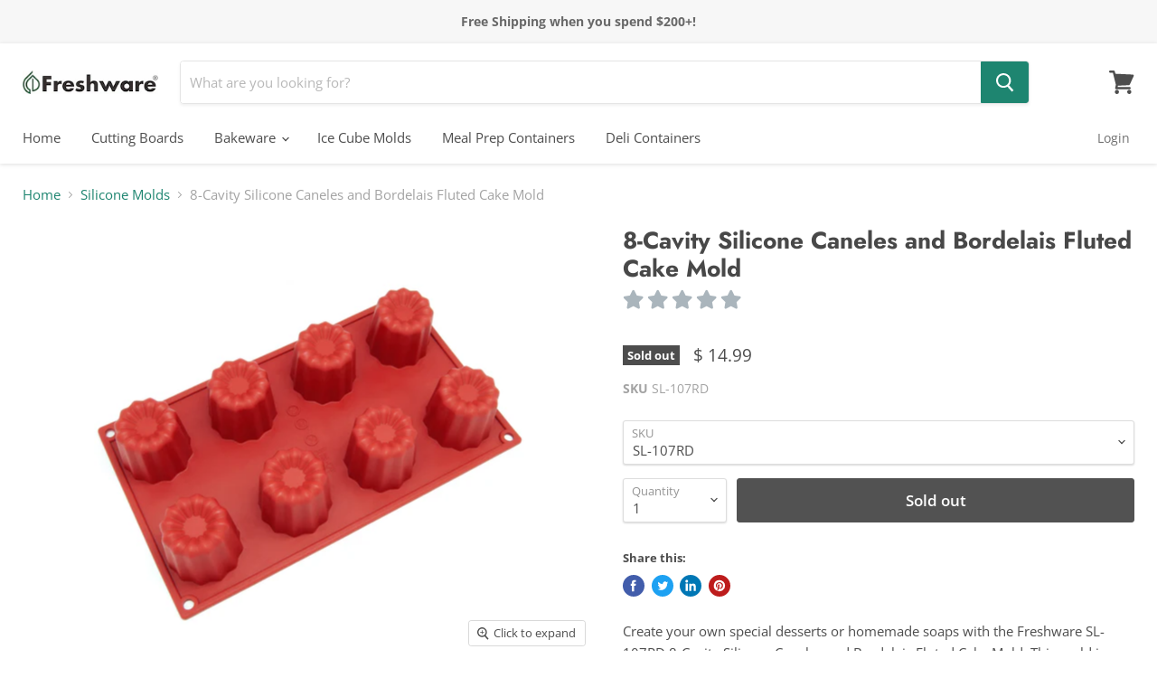

--- FILE ---
content_type: text/html; charset=utf-8
request_url: https://www.freshware.com/collections/all/products/sl-107rd?view=_recently-viewed
body_size: 1570
content:

































<li
  class="productgrid--item  imagestyle--natural      productitem--emphasis  product-recently-viewed-card  show-actions--mobile"
  data-product-item
  data-product-quickshop-url="/products/sl-107rd"
  data-quickshop-hash="bcfa9a745fcb5233e8dd68efb1c0bff413b7bbce283c3e7ed33fa07d95028bb4"
  
    data-recently-viewed-card
  
>
  <div class="productitem" data-product-item-content>
    <div class="product-recently-viewed-card-time" data-product-handle="sl-107rd">
      <button
        class="product-recently-viewed-card-remove"
        aria-label="close"
        data-remove-recently-viewed
      >
        <svg
  aria-hidden="true"
  focusable="false"
  role="presentation"
  width="10"
  height="10"
  viewBox="0 0 10 10"
  xmlns="http://www.w3.org/2000/svg"
>
  <path d="M6.08785659,5 L9.77469752,1.31315906 L8.68684094,0.225302476 L5,3.91214341 L1.31315906,0.225302476 L0.225302476,1.31315906 L3.91214341,5 L0.225302476,8.68684094 L1.31315906,9.77469752 L5,6.08785659 L8.68684094,9.77469752 L9.77469752,8.68684094 L6.08785659,5 Z"></path>
</svg>
      </button>
    </div>
    <a
      class="productitem--image-link"
      href="/products/sl-107rd"
      tabindex="-1"
      data-product-page-link
    >
      <figure class="productitem--image" data-product-item-image>
        
          
            
            

  
    <noscript data-rimg-noscript>
      <img
        
          src="//www.freshware.com/cdn/shop/products/SL-107RD_2_0b26b4fa-fad4-48e4-a369-276eeb70f07e_512x512.jpg?v=1437543373"
        

        alt=""
        data-rimg="noscript"
        srcset="//www.freshware.com/cdn/shop/products/SL-107RD_2_0b26b4fa-fad4-48e4-a369-276eeb70f07e_512x512.jpg?v=1437543373 1x, //www.freshware.com/cdn/shop/products/SL-107RD_2_0b26b4fa-fad4-48e4-a369-276eeb70f07e_1024x1024.jpg?v=1437543373 2x, //www.freshware.com/cdn/shop/products/SL-107RD_2_0b26b4fa-fad4-48e4-a369-276eeb70f07e_1495x1495.jpg?v=1437543373 2.92x"
        class="productitem--image-alternate"
        
        
      >
    </noscript>
  

  <img
    
      src="//www.freshware.com/cdn/shop/products/SL-107RD_2_0b26b4fa-fad4-48e4-a369-276eeb70f07e_512x512.jpg?v=1437543373"
    
    alt=""

    
      data-rimg="lazy"
      data-rimg-scale="1"
      data-rimg-template="//www.freshware.com/cdn/shop/products/SL-107RD_2_0b26b4fa-fad4-48e4-a369-276eeb70f07e_{size}.jpg?v=1437543373"
      data-rimg-max="1500x1500"
      data-rimg-crop=""
      
      srcset="data:image/svg+xml;utf8,<svg%20xmlns='http://www.w3.org/2000/svg'%20width='512'%20height='512'></svg>"
    

    class="productitem--image-alternate"
    
    
  >



  <div data-rimg-canvas></div>


          
          

  
    <noscript data-rimg-noscript>
      <img
        
          src="//www.freshware.com/cdn/shop/products/SL-107RD_1_512x512.jpg?v=1437543373"
        

        alt=""
        data-rimg="noscript"
        srcset="//www.freshware.com/cdn/shop/products/SL-107RD_1_512x512.jpg?v=1437543373 1x, //www.freshware.com/cdn/shop/products/SL-107RD_1_1024x1024.jpg?v=1437543373 2x, //www.freshware.com/cdn/shop/products/SL-107RD_1_1495x1495.jpg?v=1437543373 2.92x"
        class="productitem--image-primary"
        
        
      >
    </noscript>
  

  <img
    
      src="//www.freshware.com/cdn/shop/products/SL-107RD_1_512x512.jpg?v=1437543373"
    
    alt=""

    
      data-rimg="lazy"
      data-rimg-scale="1"
      data-rimg-template="//www.freshware.com/cdn/shop/products/SL-107RD_1_{size}.jpg?v=1437543373"
      data-rimg-max="1500x1500"
      data-rimg-crop=""
      
      srcset="data:image/svg+xml;utf8,<svg%20xmlns='http://www.w3.org/2000/svg'%20width='512'%20height='512'></svg>"
    

    class="productitem--image-primary"
    
    
  >



  <div data-rimg-canvas></div>


        

        
<span class="productitem--badge badge--soldout">
    Sold out
  </span>
      </figure>
    </a><div class="productitem--info">
      

      
        
<div class="productitem--price ">
  <div
    class="price--compare-at visible"
    data-price-compare-at
  >
      <span class="price--spacer"></span>
    
  </div>

  <div class="price--main" data-price>
      
      <span class="money">
        $ 14.99
      </span>
    
  </div>
</div>


      

      <h2 class="productitem--title">
        <a href="/products/sl-107rd" data-product-page-link>
          8-Cavity Silicone Caneles and Bordelais Fluted Cake Mold
        </a>
      </h2>
      <!-- Start of Judge.me code --> 
      <div style='' class='jdgm-widget jdgm-preview-badge' data-id='390341467' data-auto-install='false'>
        
      </div>  
      <!-- End of Judge.me code -->

      

      

      

      
        <div class="productitem--description">
          <p>Create your own special desserts or homemade soaps with the Freshware SL-107RD 8-Cavity Silicone Caneles and Bordelais Fluted Cake Mold. This mold ...</p>

          
            <a
              href="/products/sl-107rd"
              class="productitem--link"
              data-product-page-link
            >
              View full details
            </a>
          
        </div>
      
    </div>

    
  </div>

  
    <script type="application/json" data-quick-buy-settings>
      {
        "cart_redirection": false,
        "money_format": "$ {{amount}}"
      }
    </script>
  
</li>

    <div class="AirReviews-Widget AirReviews-Widget--Stars" data-review-avg="" data-review-count=""></div>




<div id="shopify-section-ali-reviews-review-box" class="shopify-section"><div class="alireviews-review-box"></div></div>

--- FILE ---
content_type: text/css
request_url: https://www.freshware.com/cdn/shop/t/105/assets/custom.css?v=124850178559500642311658952400
body_size: -646
content:
.slideshow-slide-heading {
    width: fit-content;
}

.slideshow-slide-heading, .promo-block--header, .promo-block--text {
    background: rgb(0 0 0 / 30%);
    margin: auto;
    padding: 10px 20px;
	box-sizing: border-box;
}

input.form-field-input.live-search-form-field {
    padding: 0 10px;
}
.productgrid--sidebar {
    display: none;
}
.layout--has-sidebar .productgrid--wrapper {
    float: left;
    width: 100%;
    margin-left: 0px;
}